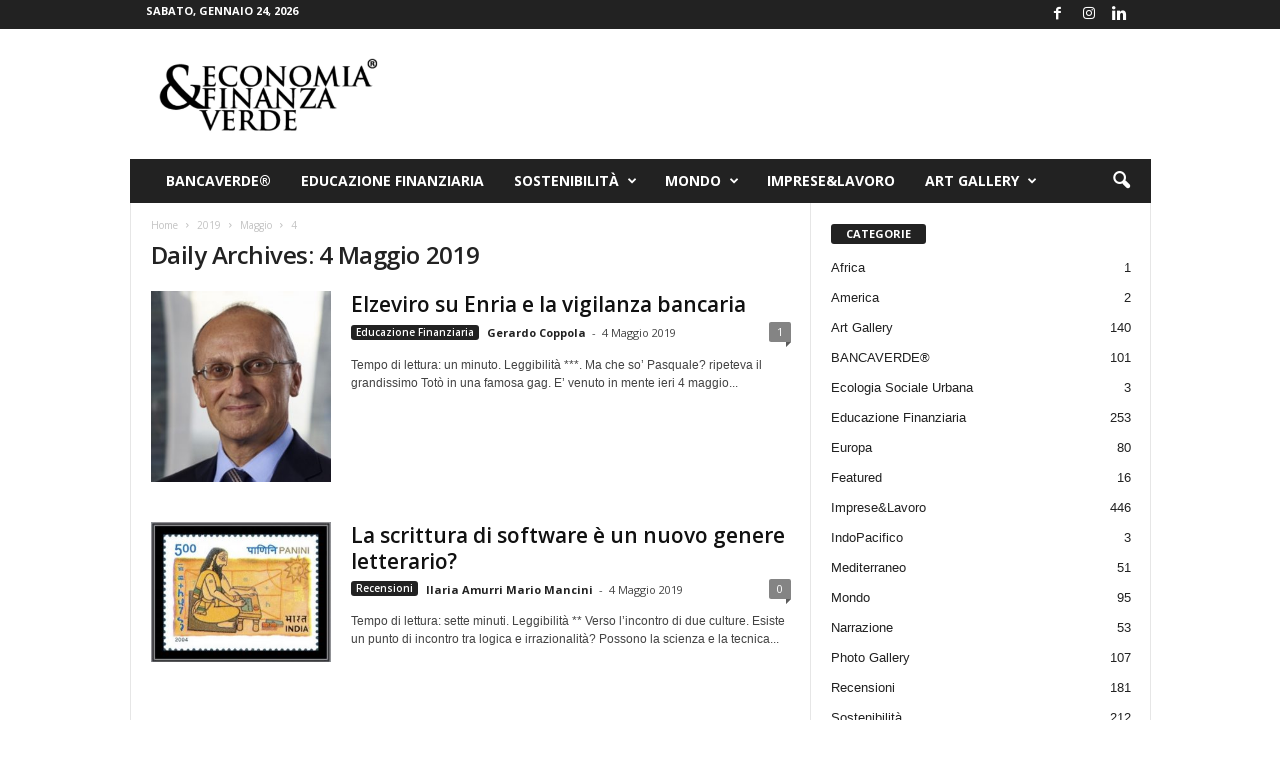

--- FILE ---
content_type: text/html; charset=UTF-8
request_url: https://www.economiaefinanzaverde.it/2019/05/04/
body_size: 14222
content:
<!doctype html >
<!--[if IE 8]>    <html class="ie8" lang="it-IT"> <![endif]-->
<!--[if IE 9]>    <html class="ie9" lang="it-IT"> <![endif]-->
<!--[if gt IE 8]><!--> <html lang="it-IT"> <!--<![endif]-->
<head>
    <title>4 Maggio 2019 - Economia &amp; Finanza Verde</title>
    <meta charset="UTF-8" />
    <meta name="viewport" content="width=device-width, initial-scale=1.0">
    <link rel="pingback" href="https://www.economiaefinanzaverde.it/xmlrpc.php" />
    <meta name='robots' content='noindex, follow' />
<link rel="icon" type="image/png" href="https://www.economiaefinanzaverde.it/wp-content/uploads/2020/11/favicon.jpg">
	<!-- This site is optimized with the Yoast SEO plugin v26.8 - https://yoast.com/product/yoast-seo-wordpress/ -->
	<meta property="og:locale" content="it_IT" />
	<meta property="og:type" content="website" />
	<meta property="og:title" content="4 Maggio 2019 - Economia &amp; Finanza Verde" />
	<meta property="og:url" content="https://www.economiaefinanzaverde.it/2019/05/04/" />
	<meta property="og:site_name" content="Economia &amp; Finanza Verde" />
	<meta name="twitter:card" content="summary_large_image" />
	<script type="application/ld+json" class="yoast-schema-graph">{"@context":"https://schema.org","@graph":[{"@type":"CollectionPage","@id":"https://www.economiaefinanzaverde.it/2019/05/04/","url":"https://www.economiaefinanzaverde.it/2019/05/04/","name":"4 Maggio 2019 - Economia &amp; Finanza Verde","isPartOf":{"@id":"https://www.economiaefinanzaverde.it/#website"},"primaryImageOfPage":{"@id":"https://www.economiaefinanzaverde.it/2019/05/04/#primaryimage"},"image":{"@id":"https://www.economiaefinanzaverde.it/2019/05/04/#primaryimage"},"thumbnailUrl":"https://www.economiaefinanzaverde.it/wp-content/uploads/2019/05/2ED63904-370E-4C3A-A248-3DE38A14263C.jpeg","breadcrumb":{"@id":"https://www.economiaefinanzaverde.it/2019/05/04/#breadcrumb"},"inLanguage":"it-IT"},{"@type":"ImageObject","inLanguage":"it-IT","@id":"https://www.economiaefinanzaverde.it/2019/05/04/#primaryimage","url":"https://www.economiaefinanzaverde.it/wp-content/uploads/2019/05/2ED63904-370E-4C3A-A248-3DE38A14263C.jpeg","contentUrl":"https://www.economiaefinanzaverde.it/wp-content/uploads/2019/05/2ED63904-370E-4C3A-A248-3DE38A14263C.jpeg","width":1706,"height":1808,"caption":"Andrea Enria - Capo della Vigilanza della BCE"},{"@type":"BreadcrumbList","@id":"https://www.economiaefinanzaverde.it/2019/05/04/#breadcrumb","itemListElement":[{"@type":"ListItem","position":1,"name":"Home","item":"https://www.economiaefinanzaverde.it/"},{"@type":"ListItem","position":2,"name":"Archivi per 4 Maggio 2019"}]},{"@type":"WebSite","@id":"https://www.economiaefinanzaverde.it/#website","url":"https://www.economiaefinanzaverde.it/","name":"Economia &amp; Finanza Verde","description":"Argomenti sulla sostenibilità economica e finanziaria","publisher":{"@id":"https://www.economiaefinanzaverde.it/#organization"},"potentialAction":[{"@type":"SearchAction","target":{"@type":"EntryPoint","urlTemplate":"https://www.economiaefinanzaverde.it/?s={search_term_string}"},"query-input":{"@type":"PropertyValueSpecification","valueRequired":true,"valueName":"search_term_string"}}],"inLanguage":"it-IT"},{"@type":"Organization","@id":"https://www.economiaefinanzaverde.it/#organization","name":"Economia & Finanza Verde","url":"https://www.economiaefinanzaverde.it/","logo":{"@type":"ImageObject","inLanguage":"it-IT","@id":"https://www.economiaefinanzaverde.it/#/schema/logo/image/","url":"https://www.economiaefinanzaverde.it/wp-content/uploads/2019/09/72-logo-economiaefinanzaverde.png","contentUrl":"https://www.economiaefinanzaverde.it/wp-content/uploads/2019/09/72-logo-economiaefinanzaverde.png","width":377,"height":180,"caption":"Economia & Finanza Verde"},"image":{"@id":"https://www.economiaefinanzaverde.it/#/schema/logo/image/"}}]}</script>
	<!-- / Yoast SEO plugin. -->


<link rel='dns-prefetch' href='//www.googletagmanager.com' />
<link rel='dns-prefetch' href='//fonts.googleapis.com' />
<link rel="alternate" type="application/rss+xml" title="Economia &amp; Finanza Verde &raquo; Feed" href="https://www.economiaefinanzaverde.it/feed/" />
<link rel="alternate" type="application/rss+xml" title="Economia &amp; Finanza Verde &raquo; Feed dei commenti" href="https://www.economiaefinanzaverde.it/comments/feed/" />
<style id='wp-img-auto-sizes-contain-inline-css' type='text/css'>
img:is([sizes=auto i],[sizes^="auto," i]){contain-intrinsic-size:3000px 1500px}
/*# sourceURL=wp-img-auto-sizes-contain-inline-css */
</style>

<style id='wp-emoji-styles-inline-css' type='text/css'>

	img.wp-smiley, img.emoji {
		display: inline !important;
		border: none !important;
		box-shadow: none !important;
		height: 1em !important;
		width: 1em !important;
		margin: 0 0.07em !important;
		vertical-align: -0.1em !important;
		background: none !important;
		padding: 0 !important;
	}
/*# sourceURL=wp-emoji-styles-inline-css */
</style>
<style id='classic-theme-styles-inline-css' type='text/css'>
/*! This file is auto-generated */
.wp-block-button__link{color:#fff;background-color:#32373c;border-radius:9999px;box-shadow:none;text-decoration:none;padding:calc(.667em + 2px) calc(1.333em + 2px);font-size:1.125em}.wp-block-file__button{background:#32373c;color:#fff;text-decoration:none}
/*# sourceURL=/wp-includes/css/classic-themes.min.css */
</style>
<link rel='stylesheet' id='google-fonts-style-css' href='https://fonts.googleapis.com/css?family=Open+Sans%3A400%2C600%2C700%7CRoboto+Condensed%3A400%2C500%2C700&#038;display=swap&#038;ver=5.4.3.3' type='text/css' media='all' />
<link rel='stylesheet' id='td-theme-css' href='https://www.economiaefinanzaverde.it/wp-content/themes/Newsmag/style.css?ver=5.4.3.3' type='text/css' media='all' />
<style id='td-theme-inline-css' type='text/css'>
    
        /* custom css - generated by TagDiv Composer */
        @media (max-width: 767px) {
            .td-header-desktop-wrap {
                display: none;
            }
        }
        @media (min-width: 767px) {
            .td-header-mobile-wrap {
                display: none;
            }
        }
    
	
/*# sourceURL=td-theme-inline-css */
</style>
<link rel='stylesheet' id='js_composer_front-css' href='https://www.economiaefinanzaverde.it/wp-content/plugins/js_composer/assets/css/js_composer.min.css?ver=6.0.5' type='text/css' media='all' />
<link rel='stylesheet' id='td-legacy-framework-front-style-css' href='https://www.economiaefinanzaverde.it/wp-content/plugins/td-composer/legacy/Newsmag/assets/css/td_legacy_main.css?ver=e5fcc38395b0030bac3ad179898970d6xzx' type='text/css' media='all' />
<script type="text/javascript" src="https://www.economiaefinanzaverde.it/wp-includes/js/jquery/jquery.min.js?ver=3.7.1" id="jquery-core-js"></script>
<script type="text/javascript" src="https://www.economiaefinanzaverde.it/wp-includes/js/jquery/jquery-migrate.min.js?ver=3.4.1" id="jquery-migrate-js"></script>

<!-- Snippet del tag Google (gtag.js) aggiunto da Site Kit -->
<!-- Snippet Google Analytics aggiunto da Site Kit -->
<script type="text/javascript" src="https://www.googletagmanager.com/gtag/js?id=G-ZSSM80FDHK" id="google_gtagjs-js" async></script>
<script type="text/javascript" id="google_gtagjs-js-after">
/* <![CDATA[ */
window.dataLayer = window.dataLayer || [];function gtag(){dataLayer.push(arguments);}
gtag("set","linker",{"domains":["www.economiaefinanzaverde.it"]});
gtag("js", new Date());
gtag("set", "developer_id.dZTNiMT", true);
gtag("config", "G-ZSSM80FDHK");
//# sourceURL=google_gtagjs-js-after
/* ]]> */
</script>
<link rel="https://api.w.org/" href="https://www.economiaefinanzaverde.it/wp-json/" /><link rel="EditURI" type="application/rsd+xml" title="RSD" href="https://www.economiaefinanzaverde.it/xmlrpc.php?rsd" />
<meta name="generator" content="WordPress 6.9" />
<meta name="generator" content="Site Kit by Google 1.170.0" /><meta name="google-site-verification" content="ljrUiE2H077AhO716eQv_U53mZ1ryjBbj9Fd4dSbKbQ"><style type="text/css">.recentcomments a{display:inline !important;padding:0 !important;margin:0 !important;}</style><meta name="generator" content="Powered by WPBakery Page Builder - drag and drop page builder for WordPress."/>

<!-- JS generated by theme -->

<script type="text/javascript" id="td-generated-header-js">
    
    

	    var tdBlocksArray = []; //here we store all the items for the current page

	    // td_block class - each ajax block uses a object of this class for requests
	    function tdBlock() {
		    this.id = '';
		    this.block_type = 1; //block type id (1-234 etc)
		    this.atts = '';
		    this.td_column_number = '';
		    this.td_current_page = 1; //
		    this.post_count = 0; //from wp
		    this.found_posts = 0; //from wp
		    this.max_num_pages = 0; //from wp
		    this.td_filter_value = ''; //current live filter value
		    this.is_ajax_running = false;
		    this.td_user_action = ''; // load more or infinite loader (used by the animation)
		    this.header_color = '';
		    this.ajax_pagination_infinite_stop = ''; //show load more at page x
	    }

        // td_js_generator - mini detector
        ( function () {
            var htmlTag = document.getElementsByTagName("html")[0];

	        if ( navigator.userAgent.indexOf("MSIE 10.0") > -1 ) {
                htmlTag.className += ' ie10';
            }

            if ( !!navigator.userAgent.match(/Trident.*rv\:11\./) ) {
                htmlTag.className += ' ie11';
            }

	        if ( navigator.userAgent.indexOf("Edge") > -1 ) {
                htmlTag.className += ' ieEdge';
            }

            if ( /(iPad|iPhone|iPod)/g.test(navigator.userAgent) ) {
                htmlTag.className += ' td-md-is-ios';
            }

            var user_agent = navigator.userAgent.toLowerCase();
            if ( user_agent.indexOf("android") > -1 ) {
                htmlTag.className += ' td-md-is-android';
            }

            if ( -1 !== navigator.userAgent.indexOf('Mac OS X')  ) {
                htmlTag.className += ' td-md-is-os-x';
            }

            if ( /chrom(e|ium)/.test(navigator.userAgent.toLowerCase()) ) {
               htmlTag.className += ' td-md-is-chrome';
            }

            if ( -1 !== navigator.userAgent.indexOf('Firefox') ) {
                htmlTag.className += ' td-md-is-firefox';
            }

            if ( -1 !== navigator.userAgent.indexOf('Safari') && -1 === navigator.userAgent.indexOf('Chrome') ) {
                htmlTag.className += ' td-md-is-safari';
            }

            if( -1 !== navigator.userAgent.indexOf('IEMobile') ){
                htmlTag.className += ' td-md-is-iemobile';
            }

        })();

        var tdLocalCache = {};

        ( function () {
            "use strict";

            tdLocalCache = {
                data: {},
                remove: function (resource_id) {
                    delete tdLocalCache.data[resource_id];
                },
                exist: function (resource_id) {
                    return tdLocalCache.data.hasOwnProperty(resource_id) && tdLocalCache.data[resource_id] !== null;
                },
                get: function (resource_id) {
                    return tdLocalCache.data[resource_id];
                },
                set: function (resource_id, cachedData) {
                    tdLocalCache.remove(resource_id);
                    tdLocalCache.data[resource_id] = cachedData;
                }
            };
        })();

    
    
var td_viewport_interval_list=[{"limitBottom":767,"sidebarWidth":251},{"limitBottom":1023,"sidebarWidth":339}];
var tdc_is_installed="yes";
var td_ajax_url="https:\/\/www.economiaefinanzaverde.it\/wp-admin\/admin-ajax.php?td_theme_name=Newsmag&v=5.4.3.3";
var td_get_template_directory_uri="https:\/\/www.economiaefinanzaverde.it\/wp-content\/plugins\/td-composer\/legacy\/common";
var tds_snap_menu="smart_snap_always";
var tds_logo_on_sticky="show";
var tds_header_style="3";
var td_please_wait="Please wait...";
var td_email_user_pass_incorrect="User or password incorrect!";
var td_email_user_incorrect="Email or username incorrect!";
var td_email_incorrect="Email incorrect!";
var td_user_incorrect="Username incorrect!";
var td_email_user_empty="Email or username empty!";
var td_pass_empty="Pass empty!";
var td_pass_pattern_incorrect="Invalid Pass Pattern!";
var td_retype_pass_incorrect="Retyped Pass incorrect!";
var tds_more_articles_on_post_enable="";
var tds_more_articles_on_post_time_to_wait="";
var tds_more_articles_on_post_pages_distance_from_top=0;
var tds_captcha="";
var tds_theme_color_site_wide="#4db2ec";
var tds_smart_sidebar="enabled";
var tdThemeName="Newsmag";
var tdThemeNameWl="Newsmag";
var td_magnific_popup_translation_tPrev="Previous (Left arrow key)";
var td_magnific_popup_translation_tNext="Next (Right arrow key)";
var td_magnific_popup_translation_tCounter="%curr% of %total%";
var td_magnific_popup_translation_ajax_tError="The content from %url% could not be loaded.";
var td_magnific_popup_translation_image_tError="The image #%curr% could not be loaded.";
var tdBlockNonce="7cdd027ae7";
var tdMobileMenu="enabled";
var tdMobileSearch="enabled";
var tdDateNamesI18n={"month_names":["Gennaio","Febbraio","Marzo","Aprile","Maggio","Giugno","Luglio","Agosto","Settembre","Ottobre","Novembre","Dicembre"],"month_names_short":["Gen","Feb","Mar","Apr","Mag","Giu","Lug","Ago","Set","Ott","Nov","Dic"],"day_names":["domenica","luned\u00ec","marted\u00ec","mercoled\u00ec","gioved\u00ec","venerd\u00ec","sabato"],"day_names_short":["Dom","Lun","Mar","Mer","Gio","Ven","Sab"]};
var td_deploy_mode="deploy";
var td_ad_background_click_link="";
var td_ad_background_click_target="";
</script>


<!-- Header style compiled by theme -->

<style>
/* custom css - generated by TagDiv Composer */
    
.td-pb-row [class*="td-pb-span"],
    .td-pb-border-top,
    .page-template-page-title-sidebar-php .td-page-content > .wpb_row:first-child,
    .td-post-sharing,
    .td-post-content,
    .td-post-next-prev,
    .author-box-wrap,
    .td-comments-title-wrap,
    .comment-list,
    .comment-respond,
    .td-post-template-5 header,
    .td-container,
    .wpb_content_element,
    .wpb_column,
    .wpb_row,
    .white-menu .td-header-container .td-header-main-menu,
    .td-post-template-1 .td-post-content,
    .td-post-template-4 .td-post-sharing-top,
    .td-header-style-6 .td-header-header .td-make-full,
    #disqus_thread,
    .page-template-page-pagebuilder-title-php .td-page-content > .wpb_row:first-child,
    .td-footer-container:before {
        border-color: #e6e6e6;
    }
    .td-top-border {
        border-color: #e6e6e6 !important;
    }
    .td-container-border:after,
    .td-next-prev-separator,
    .td-container .td-pb-row .wpb_column:before,
    .td-container-border:before,
    .td-main-content:before,
    .td-main-sidebar:before,
    .td-pb-row .td-pb-span4:nth-of-type(3):after,
    .td-pb-row .td-pb-span4:nth-last-of-type(3):after {
    	background-color: #e6e6e6;
    }
    @media (max-width: 767px) {
    	.white-menu .td-header-main-menu {
      		border-color: #e6e6e6;
      	}
    }



    
    .td-menu-background:before,
    .td-search-background:before {
        background: rgba(0,0,0,0.5);
        background: -moz-linear-gradient(top, rgba(0,0,0,0.5) 0%, rgba(0,0,0,0.6) 100%);
        background: -webkit-gradient(left top, left bottom, color-stop(0%, rgba(0,0,0,0.5)), color-stop(100%, rgba(0,0,0,0.6)));
        background: -webkit-linear-gradient(top, rgba(0,0,0,0.5) 0%, rgba(0,0,0,0.6) 100%);
        background: -o-linear-gradient(top, rgba(0,0,0,0.5) 0%, @mobileu_gradient_two_mob 100%);
        background: -ms-linear-gradient(top, rgba(0,0,0,0.5) 0%, rgba(0,0,0,0.6) 100%);
        background: linear-gradient(to bottom, rgba(0,0,0,0.5) 0%, rgba(0,0,0,0.6) 100%);
        filter: progid:DXImageTransform.Microsoft.gradient( startColorstr='rgba(0,0,0,0.5)', endColorstr='rgba(0,0,0,0.6)', GradientType=0 );
    }

    
    .td-header-text-logo .td-logo-text-container .td-tagline-text {
        color: #000000;
    }

    
    .td-menu-background:after,
    .td-search-background:after {
        background-image: url('http://www.provasito.eu/ECO/wp-content/uploads/2019/09/p2.jpg');
    }

    
    .white-popup-block:before {
        background-image: url('http://www.provasito.eu/ECO/wp-content/uploads/2019/09/p4.jpg');
    }

    
    .td-footer-container::before {
        background-size: cover;
    }

    
    .td-footer-container::before {
        opacity: 0.1;
    }
</style>

<!-- Global site tag (gtag.js) - Google Analytics -->
<script async src="https://www.googletagmanager.com/gtag/js?id=UA-119412905-1"></script>
<script>
  window.dataLayer = window.dataLayer || [];
  function gtag(){dataLayer.push(arguments);}
  gtag('js', new Date());

  gtag('config', 'UA-119412905-1');
</script>


<script type="application/ld+json">
    {
        "@context": "https://schema.org",
        "@type": "BreadcrumbList",
        "itemListElement": [
            {
                "@type": "ListItem",
                "position": 1,
                "item": {
                    "@type": "WebSite",
                    "@id": "https://www.economiaefinanzaverde.it/",
                    "name": "Home"
                }
            },
            {
                "@type": "ListItem",
                "position": 2,
                    "item": {
                    "@type": "WebPage",
                    "@id": "https://www.economiaefinanzaverde.it/2019/",
                    "name": "2019"
                }
            }
            ,{
                "@type": "ListItem",
                "position": 3,
                    "item": {
                    "@type": "WebPage",
                    "@id": "https://www.economiaefinanzaverde.it/2019/05/",
                    "name": "Maggio"                                
                }
            }
            ,{
                "@type": "ListItem",
                "position": 4,
                    "item": {
                    "@type": "WebPage",
                    "@id": "https://www.economiaefinanzaverde.it/2019/05/04/",
                    "name": "4"                                
                }
            }    
        ]
    }
</script>
<noscript><style> .wpb_animate_when_almost_visible { opacity: 1; }</style></noscript>	<style id="tdw-css-placeholder">/* custom css - generated by TagDiv Composer */
</style><style id='global-styles-inline-css' type='text/css'>
:root{--wp--preset--aspect-ratio--square: 1;--wp--preset--aspect-ratio--4-3: 4/3;--wp--preset--aspect-ratio--3-4: 3/4;--wp--preset--aspect-ratio--3-2: 3/2;--wp--preset--aspect-ratio--2-3: 2/3;--wp--preset--aspect-ratio--16-9: 16/9;--wp--preset--aspect-ratio--9-16: 9/16;--wp--preset--color--black: #000000;--wp--preset--color--cyan-bluish-gray: #abb8c3;--wp--preset--color--white: #ffffff;--wp--preset--color--pale-pink: #f78da7;--wp--preset--color--vivid-red: #cf2e2e;--wp--preset--color--luminous-vivid-orange: #ff6900;--wp--preset--color--luminous-vivid-amber: #fcb900;--wp--preset--color--light-green-cyan: #7bdcb5;--wp--preset--color--vivid-green-cyan: #00d084;--wp--preset--color--pale-cyan-blue: #8ed1fc;--wp--preset--color--vivid-cyan-blue: #0693e3;--wp--preset--color--vivid-purple: #9b51e0;--wp--preset--gradient--vivid-cyan-blue-to-vivid-purple: linear-gradient(135deg,rgb(6,147,227) 0%,rgb(155,81,224) 100%);--wp--preset--gradient--light-green-cyan-to-vivid-green-cyan: linear-gradient(135deg,rgb(122,220,180) 0%,rgb(0,208,130) 100%);--wp--preset--gradient--luminous-vivid-amber-to-luminous-vivid-orange: linear-gradient(135deg,rgb(252,185,0) 0%,rgb(255,105,0) 100%);--wp--preset--gradient--luminous-vivid-orange-to-vivid-red: linear-gradient(135deg,rgb(255,105,0) 0%,rgb(207,46,46) 100%);--wp--preset--gradient--very-light-gray-to-cyan-bluish-gray: linear-gradient(135deg,rgb(238,238,238) 0%,rgb(169,184,195) 100%);--wp--preset--gradient--cool-to-warm-spectrum: linear-gradient(135deg,rgb(74,234,220) 0%,rgb(151,120,209) 20%,rgb(207,42,186) 40%,rgb(238,44,130) 60%,rgb(251,105,98) 80%,rgb(254,248,76) 100%);--wp--preset--gradient--blush-light-purple: linear-gradient(135deg,rgb(255,206,236) 0%,rgb(152,150,240) 100%);--wp--preset--gradient--blush-bordeaux: linear-gradient(135deg,rgb(254,205,165) 0%,rgb(254,45,45) 50%,rgb(107,0,62) 100%);--wp--preset--gradient--luminous-dusk: linear-gradient(135deg,rgb(255,203,112) 0%,rgb(199,81,192) 50%,rgb(65,88,208) 100%);--wp--preset--gradient--pale-ocean: linear-gradient(135deg,rgb(255,245,203) 0%,rgb(182,227,212) 50%,rgb(51,167,181) 100%);--wp--preset--gradient--electric-grass: linear-gradient(135deg,rgb(202,248,128) 0%,rgb(113,206,126) 100%);--wp--preset--gradient--midnight: linear-gradient(135deg,rgb(2,3,129) 0%,rgb(40,116,252) 100%);--wp--preset--font-size--small: 10px;--wp--preset--font-size--medium: 20px;--wp--preset--font-size--large: 30px;--wp--preset--font-size--x-large: 42px;--wp--preset--font-size--regular: 14px;--wp--preset--font-size--larger: 48px;--wp--preset--spacing--20: 0.44rem;--wp--preset--spacing--30: 0.67rem;--wp--preset--spacing--40: 1rem;--wp--preset--spacing--50: 1.5rem;--wp--preset--spacing--60: 2.25rem;--wp--preset--spacing--70: 3.38rem;--wp--preset--spacing--80: 5.06rem;--wp--preset--shadow--natural: 6px 6px 9px rgba(0, 0, 0, 0.2);--wp--preset--shadow--deep: 12px 12px 50px rgba(0, 0, 0, 0.4);--wp--preset--shadow--sharp: 6px 6px 0px rgba(0, 0, 0, 0.2);--wp--preset--shadow--outlined: 6px 6px 0px -3px rgb(255, 255, 255), 6px 6px rgb(0, 0, 0);--wp--preset--shadow--crisp: 6px 6px 0px rgb(0, 0, 0);}:where(.is-layout-flex){gap: 0.5em;}:where(.is-layout-grid){gap: 0.5em;}body .is-layout-flex{display: flex;}.is-layout-flex{flex-wrap: wrap;align-items: center;}.is-layout-flex > :is(*, div){margin: 0;}body .is-layout-grid{display: grid;}.is-layout-grid > :is(*, div){margin: 0;}:where(.wp-block-columns.is-layout-flex){gap: 2em;}:where(.wp-block-columns.is-layout-grid){gap: 2em;}:where(.wp-block-post-template.is-layout-flex){gap: 1.25em;}:where(.wp-block-post-template.is-layout-grid){gap: 1.25em;}.has-black-color{color: var(--wp--preset--color--black) !important;}.has-cyan-bluish-gray-color{color: var(--wp--preset--color--cyan-bluish-gray) !important;}.has-white-color{color: var(--wp--preset--color--white) !important;}.has-pale-pink-color{color: var(--wp--preset--color--pale-pink) !important;}.has-vivid-red-color{color: var(--wp--preset--color--vivid-red) !important;}.has-luminous-vivid-orange-color{color: var(--wp--preset--color--luminous-vivid-orange) !important;}.has-luminous-vivid-amber-color{color: var(--wp--preset--color--luminous-vivid-amber) !important;}.has-light-green-cyan-color{color: var(--wp--preset--color--light-green-cyan) !important;}.has-vivid-green-cyan-color{color: var(--wp--preset--color--vivid-green-cyan) !important;}.has-pale-cyan-blue-color{color: var(--wp--preset--color--pale-cyan-blue) !important;}.has-vivid-cyan-blue-color{color: var(--wp--preset--color--vivid-cyan-blue) !important;}.has-vivid-purple-color{color: var(--wp--preset--color--vivid-purple) !important;}.has-black-background-color{background-color: var(--wp--preset--color--black) !important;}.has-cyan-bluish-gray-background-color{background-color: var(--wp--preset--color--cyan-bluish-gray) !important;}.has-white-background-color{background-color: var(--wp--preset--color--white) !important;}.has-pale-pink-background-color{background-color: var(--wp--preset--color--pale-pink) !important;}.has-vivid-red-background-color{background-color: var(--wp--preset--color--vivid-red) !important;}.has-luminous-vivid-orange-background-color{background-color: var(--wp--preset--color--luminous-vivid-orange) !important;}.has-luminous-vivid-amber-background-color{background-color: var(--wp--preset--color--luminous-vivid-amber) !important;}.has-light-green-cyan-background-color{background-color: var(--wp--preset--color--light-green-cyan) !important;}.has-vivid-green-cyan-background-color{background-color: var(--wp--preset--color--vivid-green-cyan) !important;}.has-pale-cyan-blue-background-color{background-color: var(--wp--preset--color--pale-cyan-blue) !important;}.has-vivid-cyan-blue-background-color{background-color: var(--wp--preset--color--vivid-cyan-blue) !important;}.has-vivid-purple-background-color{background-color: var(--wp--preset--color--vivid-purple) !important;}.has-black-border-color{border-color: var(--wp--preset--color--black) !important;}.has-cyan-bluish-gray-border-color{border-color: var(--wp--preset--color--cyan-bluish-gray) !important;}.has-white-border-color{border-color: var(--wp--preset--color--white) !important;}.has-pale-pink-border-color{border-color: var(--wp--preset--color--pale-pink) !important;}.has-vivid-red-border-color{border-color: var(--wp--preset--color--vivid-red) !important;}.has-luminous-vivid-orange-border-color{border-color: var(--wp--preset--color--luminous-vivid-orange) !important;}.has-luminous-vivid-amber-border-color{border-color: var(--wp--preset--color--luminous-vivid-amber) !important;}.has-light-green-cyan-border-color{border-color: var(--wp--preset--color--light-green-cyan) !important;}.has-vivid-green-cyan-border-color{border-color: var(--wp--preset--color--vivid-green-cyan) !important;}.has-pale-cyan-blue-border-color{border-color: var(--wp--preset--color--pale-cyan-blue) !important;}.has-vivid-cyan-blue-border-color{border-color: var(--wp--preset--color--vivid-cyan-blue) !important;}.has-vivid-purple-border-color{border-color: var(--wp--preset--color--vivid-purple) !important;}.has-vivid-cyan-blue-to-vivid-purple-gradient-background{background: var(--wp--preset--gradient--vivid-cyan-blue-to-vivid-purple) !important;}.has-light-green-cyan-to-vivid-green-cyan-gradient-background{background: var(--wp--preset--gradient--light-green-cyan-to-vivid-green-cyan) !important;}.has-luminous-vivid-amber-to-luminous-vivid-orange-gradient-background{background: var(--wp--preset--gradient--luminous-vivid-amber-to-luminous-vivid-orange) !important;}.has-luminous-vivid-orange-to-vivid-red-gradient-background{background: var(--wp--preset--gradient--luminous-vivid-orange-to-vivid-red) !important;}.has-very-light-gray-to-cyan-bluish-gray-gradient-background{background: var(--wp--preset--gradient--very-light-gray-to-cyan-bluish-gray) !important;}.has-cool-to-warm-spectrum-gradient-background{background: var(--wp--preset--gradient--cool-to-warm-spectrum) !important;}.has-blush-light-purple-gradient-background{background: var(--wp--preset--gradient--blush-light-purple) !important;}.has-blush-bordeaux-gradient-background{background: var(--wp--preset--gradient--blush-bordeaux) !important;}.has-luminous-dusk-gradient-background{background: var(--wp--preset--gradient--luminous-dusk) !important;}.has-pale-ocean-gradient-background{background: var(--wp--preset--gradient--pale-ocean) !important;}.has-electric-grass-gradient-background{background: var(--wp--preset--gradient--electric-grass) !important;}.has-midnight-gradient-background{background: var(--wp--preset--gradient--midnight) !important;}.has-small-font-size{font-size: var(--wp--preset--font-size--small) !important;}.has-medium-font-size{font-size: var(--wp--preset--font-size--medium) !important;}.has-large-font-size{font-size: var(--wp--preset--font-size--large) !important;}.has-x-large-font-size{font-size: var(--wp--preset--font-size--x-large) !important;}
/*# sourceURL=global-styles-inline-css */
</style>
</head>

<body class="archive date wp-theme-Newsmag global-block-template-1 wpb-js-composer js-comp-ver-6.0.5 vc_responsive td-full-layout" itemscope="itemscope" itemtype="https://schema.org/WebPage">

        <div class="td-scroll-up  td-hide-scroll-up-on-mob"  style="display:none;"><i class="td-icon-menu-up"></i></div>

    
    <div class="td-menu-background"></div>
<div id="td-mobile-nav">
    <div class="td-mobile-container">
        <!-- mobile menu top section -->
        <div class="td-menu-socials-wrap">
            <!-- socials -->
            <div class="td-menu-socials">
                
        <span class="td-social-icon-wrap">
            <a target="_blank" href="https://www.facebook.com/economiaefinanzaverde" title="Facebook">
                <i class="td-icon-font td-icon-facebook"></i>
                <span style="display: none">Facebook</span>
            </a>
        </span>
        <span class="td-social-icon-wrap">
            <a target="_blank" href="https://www.instagram.com/economia_e_finanza_verde/?hl=it" title="Instagram">
                <i class="td-icon-font td-icon-instagram"></i>
                <span style="display: none">Instagram</span>
            </a>
        </span>
        <span class="td-social-icon-wrap">
            <a target="_blank" href="https://it.linkedin.com/company/economia-finanza-verde" title="Linkedin">
                <i class="td-icon-font td-icon-linkedin"></i>
                <span style="display: none">Linkedin</span>
            </a>
        </span>            </div>
            <!-- close button -->
            <div class="td-mobile-close">
                <span><i class="td-icon-close-mobile"></i></span>
            </div>
        </div>

        <!-- login section -->
        
        <!-- menu section -->
        <div class="td-mobile-content">
            <div class="menu-economia-container"><ul id="menu-economia" class="td-mobile-main-menu"><li id="menu-item-732" class="menu-item menu-item-type-taxonomy menu-item-object-category menu-item-first menu-item-732"><a href="https://www.economiaefinanzaverde.it/category/banca-verde/">BancaVerde®</a></li>
<li id="menu-item-735" class="menu-item menu-item-type-taxonomy menu-item-object-category menu-item-735"><a href="https://www.economiaefinanzaverde.it/category/educazione-finanziaria/">Educazione Finanziaria</a></li>
<li id="menu-item-731" class="menu-item menu-item-type-taxonomy menu-item-object-category menu-item-has-children menu-item-731"><a href="https://www.economiaefinanzaverde.it/category/sostenibilita-ambientale-firenze/">Sostenibilità<i class="td-icon-menu-right td-element-after"></i></a>
<ul class="sub-menu">
	<li id="menu-item-31011" class="menu-item menu-item-type-taxonomy menu-item-object-category menu-item-31011"><a href="https://www.economiaefinanzaverde.it/category/sostenibilita-ambientale-firenze/ecologia-sociale-urbana/">Ecologia Sociale Urbana</a></li>
</ul>
</li>
<li id="menu-item-3561" class="menu-item menu-item-type-taxonomy menu-item-object-category menu-item-has-children menu-item-3561"><a href="https://www.economiaefinanzaverde.it/category/mondo/">Mondo<i class="td-icon-menu-right td-element-after"></i></a>
<ul class="sub-menu">
	<li id="menu-item-13107" class="menu-item menu-item-type-taxonomy menu-item-object-category menu-item-13107"><a href="https://www.economiaefinanzaverde.it/category/mondo/europa/">Europa</a></li>
	<li id="menu-item-13108" class="menu-item menu-item-type-taxonomy menu-item-object-category menu-item-13108"><a href="https://www.economiaefinanzaverde.it/category/mondo/mediterraneo/">Mediterraneo</a></li>
	<li id="menu-item-31012" class="menu-item menu-item-type-taxonomy menu-item-object-category menu-item-31012"><a href="https://www.economiaefinanzaverde.it/category/mondo/africa/">Africa</a></li>
	<li id="menu-item-31013" class="menu-item menu-item-type-taxonomy menu-item-object-category menu-item-31013"><a href="https://www.economiaefinanzaverde.it/category/mondo/america/">America</a></li>
	<li id="menu-item-31014" class="menu-item menu-item-type-taxonomy menu-item-object-category menu-item-31014"><a href="https://www.economiaefinanzaverde.it/category/mondo/indopacifico/">IndoPacifico</a></li>
</ul>
</li>
<li id="menu-item-733" class="menu-item menu-item-type-taxonomy menu-item-object-category menu-item-733"><a href="https://www.economiaefinanzaverde.it/category/imprese-lavoro/">Imprese&amp;Lavoro</a></li>
<li id="menu-item-4880" class="menu-item menu-item-type-custom menu-item-object-custom menu-item-has-children menu-item-4880"><a href="#">ART GALLERY<i class="td-icon-menu-right td-element-after"></i></a>
<ul class="sub-menu">
	<li id="menu-item-761" class="menu-item menu-item-type-taxonomy menu-item-object-category menu-item-761"><a href="https://www.economiaefinanzaverde.it/category/recensioni/">RECENSIONI</a></li>
	<li id="menu-item-4882" class="menu-item menu-item-type-taxonomy menu-item-object-category menu-item-4882"><a href="https://www.economiaefinanzaverde.it/category/educazione-artistica/">ART GALLERY</a></li>
</ul>
</li>
</ul></div>        </div>
    </div>

    <!-- register/login section -->
    </div>    <div class="td-search-background"></div>
<div class="td-search-wrap-mob">
	<div class="td-drop-down-search">
		<form method="get" class="td-search-form" action="https://www.economiaefinanzaverde.it/">
			<!-- close button -->
			<div class="td-search-close">
				<span><i class="td-icon-close-mobile"></i></span>
			</div>
			<div role="search" class="td-search-input">
				<span>Search</span>
				<input id="td-header-search-mob" type="text" value="" name="s" autocomplete="off" />
			</div>
		</form>
		<div id="td-aj-search-mob"></div>
	</div>
</div>

    <div id="td-outer-wrap">
    
        <div class="td-outer-container">
        
            <!--
Header style 3
-->
<div class="td-header-wrap td-header-style-3">
    <div class="td-top-menu-full">
        <div class="td-header-row td-header-top-menu td-make-full">
            
    <div class="td-top-bar-container top-bar-style-1">
        <div class="td-header-sp-top-menu">

            <div class="td_data_time">
            <div >

                sabato, Gennaio 24, 2026
            </div>
        </div>
    </div>            <div class="td-header-sp-top-widget">
        
        <span class="td-social-icon-wrap">
            <a target="_blank" href="https://www.facebook.com/economiaefinanzaverde" title="Facebook">
                <i class="td-icon-font td-icon-facebook"></i>
                <span style="display: none">Facebook</span>
            </a>
        </span>
        <span class="td-social-icon-wrap">
            <a target="_blank" href="https://www.instagram.com/economia_e_finanza_verde/?hl=it" title="Instagram">
                <i class="td-icon-font td-icon-instagram"></i>
                <span style="display: none">Instagram</span>
            </a>
        </span>
        <span class="td-social-icon-wrap">
            <a target="_blank" href="https://it.linkedin.com/company/economia-finanza-verde" title="Linkedin">
                <i class="td-icon-font td-icon-linkedin"></i>
                <span style="display: none">Linkedin</span>
            </a>
        </span>    </div>
        </div>

        </div>
    </div>

    <div class="td-header-container">
        <div class="td-header-row td-header-header">
            <div class="td-header-sp-logo">
                        <a class="td-main-logo" href="https://www.economiaefinanzaverde.it/">
            <img class="td-retina-data" data-retina="https://www.economiaefinanzaverde.it/wp-content/uploads/2020/03/logo-r-ECO_web.gif" src="https://www.economiaefinanzaverde.it/wp-content/uploads/2019/06/7A50272A-B74F-4B1B-8BCF-7A84F2105D3F.jpeg" alt="Economia & Finanza Verde" title="Economia & Finanza Verde"  width="811" height="319"/>
            <span class="td-visual-hidden">Economia &amp; Finanza Verde</span>
        </a>
                </div>
            <div class="td-header-sp-rec">
                
<div class="td-header-ad-wrap  td-ad">
    

</div>            </div>
        </div>

        <div class="td-header-menu-wrap">
            <div class="td-header-row td-header-main-menu">
                <div id="td-header-menu" role="navigation">
        <div id="td-top-mobile-toggle"><span><i class="td-icon-font td-icon-mobile"></i></span></div>
        <div class="td-main-menu-logo td-logo-in-header">
        	<a class="td-mobile-logo td-sticky-mobile" href="https://www.economiaefinanzaverde.it/">
		<img class="td-retina-data" data-retina="https://www.economiaefinanzaverde.it/wp-content/uploads/2019/09/economia-finanza-verde-w.png" src="https://www.economiaefinanzaverde.it/wp-content/uploads/2019/09/economia-finanza-verde-w.png" alt="Economia & Finanza Verde" title="Economia & Finanza Verde"  width="408" height="166"/>
	</a>
		<a class="td-header-logo td-sticky-mobile" href="https://www.economiaefinanzaverde.it/">
		<img class="td-retina-data" data-retina="https://www.economiaefinanzaverde.it/wp-content/uploads/2020/03/logo-r-ECO_web.gif" src="https://www.economiaefinanzaverde.it/wp-content/uploads/2019/06/7A50272A-B74F-4B1B-8BCF-7A84F2105D3F.jpeg" alt="Economia & Finanza Verde" title="Economia & Finanza Verde"  width="408" height="166"/>
	</a>
	    </div>
    <div class="menu-economia-container"><ul id="menu-economia-1" class="sf-menu"><li class="menu-item menu-item-type-taxonomy menu-item-object-category menu-item-first td-menu-item td-normal-menu menu-item-732"><a href="https://www.economiaefinanzaverde.it/category/banca-verde/">BancaVerde®</a></li>
<li class="menu-item menu-item-type-taxonomy menu-item-object-category td-menu-item td-normal-menu menu-item-735"><a href="https://www.economiaefinanzaverde.it/category/educazione-finanziaria/">Educazione Finanziaria</a></li>
<li class="menu-item menu-item-type-taxonomy menu-item-object-category menu-item-has-children td-menu-item td-normal-menu menu-item-731"><a href="https://www.economiaefinanzaverde.it/category/sostenibilita-ambientale-firenze/">Sostenibilità</a>
<ul class="sub-menu">
	<li class="menu-item menu-item-type-taxonomy menu-item-object-category td-menu-item td-normal-menu menu-item-31011"><a href="https://www.economiaefinanzaverde.it/category/sostenibilita-ambientale-firenze/ecologia-sociale-urbana/">Ecologia Sociale Urbana</a></li>
</ul>
</li>
<li class="menu-item menu-item-type-taxonomy menu-item-object-category menu-item-has-children td-menu-item td-normal-menu menu-item-3561"><a href="https://www.economiaefinanzaverde.it/category/mondo/">Mondo</a>
<ul class="sub-menu">
	<li class="menu-item menu-item-type-taxonomy menu-item-object-category td-menu-item td-normal-menu menu-item-13107"><a href="https://www.economiaefinanzaverde.it/category/mondo/europa/">Europa</a></li>
	<li class="menu-item menu-item-type-taxonomy menu-item-object-category td-menu-item td-normal-menu menu-item-13108"><a href="https://www.economiaefinanzaverde.it/category/mondo/mediterraneo/">Mediterraneo</a></li>
	<li class="menu-item menu-item-type-taxonomy menu-item-object-category td-menu-item td-normal-menu menu-item-31012"><a href="https://www.economiaefinanzaverde.it/category/mondo/africa/">Africa</a></li>
	<li class="menu-item menu-item-type-taxonomy menu-item-object-category td-menu-item td-normal-menu menu-item-31013"><a href="https://www.economiaefinanzaverde.it/category/mondo/america/">America</a></li>
	<li class="menu-item menu-item-type-taxonomy menu-item-object-category td-menu-item td-normal-menu menu-item-31014"><a href="https://www.economiaefinanzaverde.it/category/mondo/indopacifico/">IndoPacifico</a></li>
</ul>
</li>
<li class="menu-item menu-item-type-taxonomy menu-item-object-category td-menu-item td-normal-menu menu-item-733"><a href="https://www.economiaefinanzaverde.it/category/imprese-lavoro/">Imprese&amp;Lavoro</a></li>
<li class="menu-item menu-item-type-custom menu-item-object-custom menu-item-has-children td-menu-item td-normal-menu menu-item-4880"><a href="#">ART GALLERY</a>
<ul class="sub-menu">
	<li class="menu-item menu-item-type-taxonomy menu-item-object-category td-menu-item td-normal-menu menu-item-761"><a href="https://www.economiaefinanzaverde.it/category/recensioni/">RECENSIONI</a></li>
	<li class="menu-item menu-item-type-taxonomy menu-item-object-category td-menu-item td-normal-menu menu-item-4882"><a href="https://www.economiaefinanzaverde.it/category/educazione-artistica/">ART GALLERY</a></li>
</ul>
</li>
</ul></div></div>

<div class="td-search-wrapper">
    <div id="td-top-search">
        <!-- Search -->
        <div class="header-search-wrap">
            <div class="dropdown header-search">
                <a id="td-header-search-button" href="#" role="button" aria-label="search icon" class="dropdown-toggle " data-toggle="dropdown"><i class="td-icon-search"></i></a>
                                <span id="td-header-search-button-mob" class="dropdown-toggle " data-toggle="dropdown"><i class="td-icon-search"></i></span>
                            </div>
        </div>
    </div>
</div>

<div class="header-search-wrap">
	<div class="dropdown header-search">
		<div class="td-drop-down-search">
			<form method="get" class="td-search-form" action="https://www.economiaefinanzaverde.it/">
				<div role="search" class="td-head-form-search-wrap">
					<input class="needsclick" id="td-header-search" type="text" value="" name="s" autocomplete="off" /><input class="wpb_button wpb_btn-inverse btn" type="submit" id="td-header-search-top" value="Search" />
				</div>
			</form>
			<div id="td-aj-search"></div>
		</div>
	</div>
</div>            </div>
        </div>
    </div>
</div>
<div class="td-container">
    <div class="td-container-border">
        <div class="td-pb-row">
                                    <div class="td-pb-span8 td-main-content">
                            <div class="td-ss-main-content">
                                <div class="td-page-header td-pb-padding-side">
                                    <div class="entry-crumbs"><span><a title="" class="entry-crumb" href="https://www.economiaefinanzaverde.it/">Home</a></span> <i class="td-icon-right td-bread-sep"></i> <span><a title="" class="entry-crumb" href="https://www.economiaefinanzaverde.it/2019/">2019</a></span> <i class="td-icon-right td-bread-sep"></i> <span><a title="" class="entry-crumb" href="https://www.economiaefinanzaverde.it/2019/05/">Maggio</a></span> <i class="td-icon-right td-bread-sep td-bred-no-url-last"></i> <span class="td-bred-no-url-last">4</span></div>
                                    <h1 class="entry-title td-page-title">
                                        <span>Daily Archives: 4 Maggio 2019</span>
                                    </h1>
                                </div>

                                <!-- module -->
        <div class="td_module_10 td_module_wrap td-animation-stack td-cpt-post">
            <div class="td-module-thumb"><a href="https://www.economiaefinanzaverde.it/2019/05/04/elzeviro-su-enria-e-la-vigilanza-bancaria/"  rel="bookmark" class="td-image-wrap " title="Elzeviro su Enria e la vigilanza bancaria" ><img width="127" height="135" class="entry-thumb" src="https://www.economiaefinanzaverde.it/wp-content/uploads/2019/05/2ED63904-370E-4C3A-A248-3DE38A14263C.jpeg"  srcset="https://www.economiaefinanzaverde.it/wp-content/uploads/2019/05/2ED63904-370E-4C3A-A248-3DE38A14263C.jpeg 1706w, https://www.economiaefinanzaverde.it/wp-content/uploads/2019/05/2ED63904-370E-4C3A-A248-3DE38A14263C-283x300.jpeg 283w, https://www.economiaefinanzaverde.it/wp-content/uploads/2019/05/2ED63904-370E-4C3A-A248-3DE38A14263C-768x814.jpeg 768w, https://www.economiaefinanzaverde.it/wp-content/uploads/2019/05/2ED63904-370E-4C3A-A248-3DE38A14263C-966x1024.jpeg 966w" sizes="(max-width: 127px) 100vw, 127px"  alt="" title="Elzeviro su Enria e la vigilanza bancaria" /></a></div>            
            <div class="item-details">

            <h3 class="entry-title td-module-title"><a href="https://www.economiaefinanzaverde.it/2019/05/04/elzeviro-su-enria-e-la-vigilanza-bancaria/"  rel="bookmark" title="Elzeviro su Enria e la vigilanza bancaria">Elzeviro su Enria e la vigilanza bancaria</a></h3>                <div class="meta-info">
                    <a href="https://www.economiaefinanzaverde.it/category/educazione-finanziaria/" class="td-post-category">Educazione Finanziaria</a>                                        <span class="td-post-author-name"><a href="https://www.economiaefinanzaverde.it/author/gerardo-coppola/">Gerardo Coppola</a> <span>-</span> </span>                    <span class="td-post-date"><time class="entry-date updated td-module-date" datetime="2019-05-04T08:14:12+02:00" >4 Maggio 2019</time></span>                    <span class="td-module-comments"><a href="https://www.economiaefinanzaverde.it/2019/05/04/elzeviro-su-enria-e-la-vigilanza-bancaria/#comments">1</a></span>                </div>

                <div class="td-excerpt">
                    Tempo di lettura: un minuto. Leggibilità ***.

Ma che so’ Pasquale? ripeteva il grandissimo Totò in una famosa gag.

E’ venuto in mente ieri 4 maggio...                </div>
            </div>

        </div>

        <!-- module -->
        <div class="td_module_10 td_module_wrap td-animation-stack td-cpt-post">
            <div class="td-module-thumb"><a href="https://www.economiaefinanzaverde.it/2019/05/04/la-scrittura-di-software-e-un-nuovo-genere-letterario/"  rel="bookmark" class="td-image-wrap " title="La scrittura di software è un nuovo genere letterario?" ><img width="174" height="135" class="entry-thumb" src="https://www.economiaefinanzaverde.it/wp-content/uploads/2019/03/22758425-C1F5-4D99-9E1D-7B7A7449F82B.jpeg"  srcset="https://www.economiaefinanzaverde.it/wp-content/uploads/2019/03/22758425-C1F5-4D99-9E1D-7B7A7449F82B.jpeg 795w, https://www.economiaefinanzaverde.it/wp-content/uploads/2019/03/22758425-C1F5-4D99-9E1D-7B7A7449F82B-300x233.jpeg 300w, https://www.economiaefinanzaverde.it/wp-content/uploads/2019/03/22758425-C1F5-4D99-9E1D-7B7A7449F82B-768x597.jpeg 768w" sizes="(max-width: 174px) 100vw, 174px"  alt="" title="La scrittura di software è un nuovo genere letterario?" /></a></div>            
            <div class="item-details">

            <h3 class="entry-title td-module-title"><a href="https://www.economiaefinanzaverde.it/2019/05/04/la-scrittura-di-software-e-un-nuovo-genere-letterario/"  rel="bookmark" title="La scrittura di software è un nuovo genere letterario?">La scrittura di software è un nuovo genere letterario?</a></h3>                <div class="meta-info">
                    <a href="https://www.economiaefinanzaverde.it/category/recensioni/" class="td-post-category">Recensioni</a>                                        <span class="td-post-author-name"><a href="https://www.economiaefinanzaverde.it/author/ilaria-amurri-mario-mancini/">Ilaria Amurri Mario Mancini</a> <span>-</span> </span>                    <span class="td-post-date"><time class="entry-date updated td-module-date" datetime="2019-05-04T06:00:01+02:00" >4 Maggio 2019</time></span>                    <span class="td-module-comments"><a href="https://www.economiaefinanzaverde.it/2019/05/04/la-scrittura-di-software-e-un-nuovo-genere-letterario/#respond">0</a></span>                </div>

                <div class="td-excerpt">
                    





Tempo di lettura: sette minuti. Leggibilità **
Verso l’incontro di due culture.
Esiste un punto di incontro tra logica e irrazionalità? Possono la scienza e la tecnica...                </div>
            </div>

        </div>

        
                                                            </div>
                        </div>

                        <div class="td-pb-span4 td-main-sidebar">
                            <div class="td-ss-main-sidebar">
                                <aside class="td_block_template_1 widget widget_categories"><h4 class="block-title"><span>CATEGORIE</span></h4>
			<ul>
					<li class="cat-item cat-item-1025"><a href="https://www.economiaefinanzaverde.it/category/mondo/africa/">Africa<span class="td-widget-no">1</span></a>
</li>
	<li class="cat-item cat-item-1024"><a href="https://www.economiaefinanzaverde.it/category/mondo/america/">America<span class="td-widget-no">2</span></a>
</li>
	<li class="cat-item cat-item-69"><a href="https://www.economiaefinanzaverde.it/category/educazione-artistica/">Art Gallery<span class="td-widget-no">140</span></a>
</li>
	<li class="cat-item cat-item-3"><a href="https://www.economiaefinanzaverde.it/category/banca-verde/">BANCAVERDE®<span class="td-widget-no">101</span></a>
</li>
	<li class="cat-item cat-item-1022"><a href="https://www.economiaefinanzaverde.it/category/sostenibilita-ambientale-firenze/ecologia-sociale-urbana/">Ecologia Sociale Urbana<span class="td-widget-no">3</span></a>
</li>
	<li class="cat-item cat-item-4"><a href="https://www.economiaefinanzaverde.it/category/educazione-finanziaria/">Educazione Finanziaria<span class="td-widget-no">253</span></a>
</li>
	<li class="cat-item cat-item-381"><a href="https://www.economiaefinanzaverde.it/category/mondo/europa/">Europa<span class="td-widget-no">80</span></a>
</li>
	<li class="cat-item cat-item-417"><a href="https://www.economiaefinanzaverde.it/category/featured/">Featured<span class="td-widget-no">16</span></a>
</li>
	<li class="cat-item cat-item-6"><a href="https://www.economiaefinanzaverde.it/category/imprese-lavoro/">Imprese&amp;Lavoro<span class="td-widget-no">446</span></a>
</li>
	<li class="cat-item cat-item-1023"><a href="https://www.economiaefinanzaverde.it/category/mondo/indopacifico/">IndoPacifico<span class="td-widget-no">3</span></a>
</li>
	<li class="cat-item cat-item-382"><a href="https://www.economiaefinanzaverde.it/category/mondo/mediterraneo/">Mediterraneo<span class="td-widget-no">51</span></a>
</li>
	<li class="cat-item cat-item-50"><a href="https://www.economiaefinanzaverde.it/category/mondo/">Mondo<span class="td-widget-no">95</span></a>
</li>
	<li class="cat-item cat-item-878"><a href="https://www.economiaefinanzaverde.it/category/narrazione/">Narrazione<span class="td-widget-no">53</span></a>
</li>
	<li class="cat-item cat-item-36"><a href="https://www.economiaefinanzaverde.it/category/foto-della-settimana/">Photo Gallery<span class="td-widget-no">107</span></a>
</li>
	<li class="cat-item cat-item-1"><a href="https://www.economiaefinanzaverde.it/category/recensioni/">Recensioni<span class="td-widget-no">181</span></a>
</li>
	<li class="cat-item cat-item-2"><a href="https://www.economiaefinanzaverde.it/category/sostenibilita-ambientale-firenze/">Sostenibilità<span class="td-widget-no">212</span></a>
</li>
			</ul>

			</aside><aside class="td_block_template_1 widget widget_calendar"><div id="calendar_wrap" class="calendar_wrap"><table id="wp-calendar" class="wp-calendar-table">
	<caption>Maggio 2019</caption>
	<thead>
	<tr>
		<th scope="col" aria-label="lunedì">L</th>
		<th scope="col" aria-label="martedì">M</th>
		<th scope="col" aria-label="mercoledì">M</th>
		<th scope="col" aria-label="giovedì">G</th>
		<th scope="col" aria-label="venerdì">V</th>
		<th scope="col" aria-label="sabato">S</th>
		<th scope="col" aria-label="domenica">D</th>
	</tr>
	</thead>
	<tbody>
	<tr>
		<td colspan="2" class="pad">&nbsp;</td><td><a href="https://www.economiaefinanzaverde.it/2019/05/01/" aria-label="Articoli pubblicati in 1 May 2019">1</a></td><td>2</td><td>3</td><td><a href="https://www.economiaefinanzaverde.it/2019/05/04/" aria-label="Articoli pubblicati in 4 May 2019">4</a></td><td><a href="https://www.economiaefinanzaverde.it/2019/05/05/" aria-label="Articoli pubblicati in 5 May 2019">5</a></td>
	</tr>
	<tr>
		<td><a href="https://www.economiaefinanzaverde.it/2019/05/06/" aria-label="Articoli pubblicati in 6 May 2019">6</a></td><td><a href="https://www.economiaefinanzaverde.it/2019/05/07/" aria-label="Articoli pubblicati in 7 May 2019">7</a></td><td><a href="https://www.economiaefinanzaverde.it/2019/05/08/" aria-label="Articoli pubblicati in 8 May 2019">8</a></td><td>9</td><td><a href="https://www.economiaefinanzaverde.it/2019/05/10/" aria-label="Articoli pubblicati in 10 May 2019">10</a></td><td>11</td><td><a href="https://www.economiaefinanzaverde.it/2019/05/12/" aria-label="Articoli pubblicati in 12 May 2019">12</a></td>
	</tr>
	<tr>
		<td>13</td><td><a href="https://www.economiaefinanzaverde.it/2019/05/14/" aria-label="Articoli pubblicati in 14 May 2019">14</a></td><td><a href="https://www.economiaefinanzaverde.it/2019/05/15/" aria-label="Articoli pubblicati in 15 May 2019">15</a></td><td><a href="https://www.economiaefinanzaverde.it/2019/05/16/" aria-label="Articoli pubblicati in 16 May 2019">16</a></td><td>17</td><td><a href="https://www.economiaefinanzaverde.it/2019/05/18/" aria-label="Articoli pubblicati in 18 May 2019">18</a></td><td>19</td>
	</tr>
	<tr>
		<td><a href="https://www.economiaefinanzaverde.it/2019/05/20/" aria-label="Articoli pubblicati in 20 May 2019">20</a></td><td><a href="https://www.economiaefinanzaverde.it/2019/05/21/" aria-label="Articoli pubblicati in 21 May 2019">21</a></td><td>22</td><td>23</td><td><a href="https://www.economiaefinanzaverde.it/2019/05/24/" aria-label="Articoli pubblicati in 24 May 2019">24</a></td><td>25</td><td><a href="https://www.economiaefinanzaverde.it/2019/05/26/" aria-label="Articoli pubblicati in 26 May 2019">26</a></td>
	</tr>
	<tr>
		<td>27</td><td><a href="https://www.economiaefinanzaverde.it/2019/05/28/" aria-label="Articoli pubblicati in 28 May 2019">28</a></td><td>29</td><td>30</td><td><a href="https://www.economiaefinanzaverde.it/2019/05/31/" aria-label="Articoli pubblicati in 31 May 2019">31</a></td>
		<td class="pad" colspan="2">&nbsp;</td>
	</tr>
	</tbody>
	</table><nav aria-label="Mesi precedenti e successivi" class="wp-calendar-nav">
		<span class="wp-calendar-nav-prev"><a href="https://www.economiaefinanzaverde.it/2019/04/">&laquo; Apr</a></span>
		<span class="pad">&nbsp;</span>
		<span class="wp-calendar-nav-next"><a href="https://www.economiaefinanzaverde.it/2019/06/">Giu &raquo;</a></span>
	</nav></div></aside><aside class="td_block_template_1 widget widget_recent_comments"><h4 class="block-title"><span>COMMENTI RECENTI</span></h4><ul id="recentcomments"><li class="recentcomments"><span class="comment-author-link"><a href="https://laquartadimensionescritti.blogspot.com/" class="url" rel="ugc external nofollow">Toti</a></span> su <a href="https://www.economiaefinanzaverde.it/2026/01/21/informazione-credito-e-moneta-triangolo-del-banking-da-rinnovare/#comment-62939">Informazione, credito e moneta: triangolo del banking da rinnovare</a></li><li class="recentcomments"><span class="comment-author-link">Gerardo Coppola</span> su <a href="https://www.economiaefinanzaverde.it/2026/01/21/informazione-credito-e-moneta-triangolo-del-banking-da-rinnovare/#comment-62889">Informazione, credito e moneta: triangolo del banking da rinnovare</a></li><li class="recentcomments"><span class="comment-author-link">Gerardo Coppola</span> su <a href="https://www.economiaefinanzaverde.it/2026/01/12/il-lusso-diventa-sostenibilenon-e-solo-etica-e-un-affare/#comment-62411">Il lusso diventa sostenibile:non è solo etica, è un affare</a></li><li class="recentcomments"><span class="comment-author-link">Vincenza COPPOLA</span> su <a href="https://www.economiaefinanzaverde.it/2026/01/12/il-lusso-diventa-sostenibilenon-e-solo-etica-e-un-affare/#comment-62405">Il lusso diventa sostenibile:non è solo etica, è un affare</a></li><li class="recentcomments"><span class="comment-author-link">AnthonyLooda</span> su <a href="https://www.economiaefinanzaverde.it/2025/10/23/lera-della-tokenizzazione-larry-fink-e-la-nuova-geografia-del-potere-finanziario/#comment-61178">L’era della tokenizzazione: Larry Fink e la nuova geografia del potere finanziario</a></li></ul></aside><aside class="td_block_template_1 widget widget_search"><h4 class="block-title"><span>CERCA</span></h4><form method="get" class="td-search-form-widget" action="https://www.economiaefinanzaverde.it/">
    <div role="search">
        <input class="td-widget-search-input" type="text" value="" name="s" id="s" />
        <input class="wpb_button wpb_btn-inverse btn" type="submit" id="searchsubmit" value="Search" />
    </div>
</form></aside>                            </div>
                        </div>
                            </div> <!-- /.td-pb-row -->
    </div>
</div> <!-- /.td-container -->

    <!-- Instagram -->
    

    <!-- Footer -->
    <div class="td-footer-container td-container">

	<div class="td-pb-row">
		<div class="td-pb-span12">
					</div>
	</div>

	<div class="td-pb-row">
		<div class="td-pb-span4">
			<div class="td-footer-info td-pb-padding-side"><div class="footer-logo-wrap"><a href="https://www.economiaefinanzaverde.it/"><img class="td-retina-data" src="https://www.economiaefinanzaverde.it/wp-content/uploads/2019/09/economia-finanza-verde-w.png" data-retina="https://www.economiaefinanzaverde.it/wp-content/uploads/2019/09/economia-finanza-verde-w.png" alt="Economia & Finanza Verde" title="Economia & Finanza Verde"  width="408" height="166" /></a></div><div class="footer-text-wrap">In questo sito gli Autori sono responsabili del contenuto dei loro articoli, non dei link inseriti in essi. In caso di involontaria violazione di copyright, provvederemo a rimuovere immagini e testi.</div><div class="footer-social-wrap td-social-style2">
        <span class="td-social-icon-wrap">
            <a target="_blank" href="https://www.facebook.com/economiaefinanzaverde" title="Facebook">
                <i class="td-icon-font td-icon-facebook"></i>
                <span style="display: none">Facebook</span>
            </a>
        </span>
        <span class="td-social-icon-wrap">
            <a target="_blank" href="https://www.instagram.com/economia_e_finanza_verde/?hl=it" title="Instagram">
                <i class="td-icon-font td-icon-instagram"></i>
                <span style="display: none">Instagram</span>
            </a>
        </span>
        <span class="td-social-icon-wrap">
            <a target="_blank" href="https://it.linkedin.com/company/economia-finanza-verde" title="Linkedin">
                <i class="td-icon-font td-icon-linkedin"></i>
                <span style="display: none">Linkedin</span>
            </a>
        </span></div></div>		</div>

		<div class="td-pb-span4">
					</div>

		<div class="td-pb-span4">
			<aside class="td_block_template_1 widget widget_text"><h4 class="block-title"><span>In collaborazione con</span></h4>			<div class="textwidget"><p>ASSOCIAZIONE CIRCULARCAMP</p>
<p>ISTITUTO LEUT CIRCULARCAMP<br />
ASSOCIAZIONE NON-PROFIT<br />
info (@) circular.camp</p>
</div>
		</aside><aside class="td_block_template_1 widget widget_media_image"><a href="https://www.marketingcamp.it"><img width="300" height="44" src="https://www.economiaefinanzaverde.it/wp-content/uploads/2020/07/logow-marketingcamp-firenze-300x44.png" class="image wp-image-20311  attachment-medium size-medium" alt="" style="max-width: 100%; height: auto;" decoding="async" loading="lazy" srcset="https://www.economiaefinanzaverde.it/wp-content/uploads/2020/07/logow-marketingcamp-firenze-300x44.png 300w, https://www.economiaefinanzaverde.it/wp-content/uploads/2020/07/logow-marketingcamp-firenze.png 419w" sizes="auto, (max-width: 300px) 100vw, 300px" /></a></aside><aside class="td_block_template_1 widget widget_text">			<div class="textwidget"><p>© Copyright 2023</p>
<p>Tutti i diritti riservati. E’ permessa la riproduzione dei contenuti degli articoli con qualsiasi mezzo a condizione di citare fonte e autori.</p>
<p>Economia &amp; Finanza Verde &#8211; fatto con amore da <a href="http://www.esociety.it" target="_blank" rel="noopener">esociety marketing</a></p>
</div>
		</aside><aside class="td_block_template_1 widget widget_media_image"><img width="300" height="121" src="https://www.economiaefinanzaverde.it/wp-content/uploads/2020/07/associazionecircularcamp-300x121.png" class="image wp-image-20310  attachment-medium size-medium" alt="" style="max-width: 100%; height: auto;" decoding="async" loading="lazy" srcset="https://www.economiaefinanzaverde.it/wp-content/uploads/2020/07/associazionecircularcamp-300x121.png 300w, https://www.economiaefinanzaverde.it/wp-content/uploads/2020/07/associazionecircularcamp.png 583w" sizes="auto, (max-width: 300px) 100vw, 300px" /></aside>		</div>
	</div>
</div>

    <!-- Sub Footer -->
        <div class="td-sub-footer-container td-container td-container-border ">
        <div class="td-pb-row">
            <div class="td-pb-span8 td-sub-footer-menu">
                <div class="td-pb-padding-side">
                    <div class="menu-top-nav-container"><ul id="menu-top-nav" class="td-subfooter-menu"><li id="menu-item-1528" class="menu-item menu-item-type-post_type menu-item-object-page menu-item-home menu-item-first td-menu-item td-normal-menu menu-item-1528"><a href="https://www.economiaefinanzaverde.it/">Home</a></li>
<li id="menu-item-1062" class="menu-item menu-item-type-post_type menu-item-object-page td-menu-item td-normal-menu menu-item-1062"><a href="https://www.economiaefinanzaverde.it/chi-siamo/">Chi siamo</a></li>
<li id="menu-item-606" class="menu-item menu-item-type-custom menu-item-object-custom td-menu-item td-normal-menu menu-item-606"><a href="http://www.economiaefinanzaverde.it/contatti">Contatti</a></li>
</ul></div>                </div>
            </div>

            <div class="td-pb-span4 td-sub-footer-copy">
                <div class="td-pb-padding-side">
                    &copy; Copyright2018 Economia & Finanza Verde – fatto con amore da <a href="http://www.esociety.it">esociety marketing</a>                </div>
            </div>
        </div>
    </div>
    </div><!--close td-outer-container-->
</div><!--close td-outer-wrap-->

<script type="speculationrules">
{"prefetch":[{"source":"document","where":{"and":[{"href_matches":"/*"},{"not":{"href_matches":["/wp-*.php","/wp-admin/*","/wp-content/uploads/*","/wp-content/*","/wp-content/plugins/*","/wp-content/themes/Newsmag/*","/*\\?(.+)"]}},{"not":{"selector_matches":"a[rel~=\"nofollow\"]"}},{"not":{"selector_matches":".no-prefetch, .no-prefetch a"}}]},"eagerness":"conservative"}]}
</script>


    <!--

        Theme: Newsmag by tagDiv.com 2024
        Version: 5.4.3.3 (rara)
        Deploy mode: deploy
        
        uid: 6974dc76f2567
    -->

    <script type="text/javascript" src="https://www.economiaefinanzaverde.it/wp-content/plugins/td-composer/legacy/Newsmag/js/tagdiv_theme.min.js?ver=5.4.3.3" id="td-site-min-js"></script>
<script id="wp-emoji-settings" type="application/json">
{"baseUrl":"https://s.w.org/images/core/emoji/17.0.2/72x72/","ext":".png","svgUrl":"https://s.w.org/images/core/emoji/17.0.2/svg/","svgExt":".svg","source":{"concatemoji":"https://www.economiaefinanzaverde.it/wp-includes/js/wp-emoji-release.min.js?ver=6.9"}}
</script>
<script type="module">
/* <![CDATA[ */
/*! This file is auto-generated */
const a=JSON.parse(document.getElementById("wp-emoji-settings").textContent),o=(window._wpemojiSettings=a,"wpEmojiSettingsSupports"),s=["flag","emoji"];function i(e){try{var t={supportTests:e,timestamp:(new Date).valueOf()};sessionStorage.setItem(o,JSON.stringify(t))}catch(e){}}function c(e,t,n){e.clearRect(0,0,e.canvas.width,e.canvas.height),e.fillText(t,0,0);t=new Uint32Array(e.getImageData(0,0,e.canvas.width,e.canvas.height).data);e.clearRect(0,0,e.canvas.width,e.canvas.height),e.fillText(n,0,0);const a=new Uint32Array(e.getImageData(0,0,e.canvas.width,e.canvas.height).data);return t.every((e,t)=>e===a[t])}function p(e,t){e.clearRect(0,0,e.canvas.width,e.canvas.height),e.fillText(t,0,0);var n=e.getImageData(16,16,1,1);for(let e=0;e<n.data.length;e++)if(0!==n.data[e])return!1;return!0}function u(e,t,n,a){switch(t){case"flag":return n(e,"\ud83c\udff3\ufe0f\u200d\u26a7\ufe0f","\ud83c\udff3\ufe0f\u200b\u26a7\ufe0f")?!1:!n(e,"\ud83c\udde8\ud83c\uddf6","\ud83c\udde8\u200b\ud83c\uddf6")&&!n(e,"\ud83c\udff4\udb40\udc67\udb40\udc62\udb40\udc65\udb40\udc6e\udb40\udc67\udb40\udc7f","\ud83c\udff4\u200b\udb40\udc67\u200b\udb40\udc62\u200b\udb40\udc65\u200b\udb40\udc6e\u200b\udb40\udc67\u200b\udb40\udc7f");case"emoji":return!a(e,"\ud83e\u1fac8")}return!1}function f(e,t,n,a){let r;const o=(r="undefined"!=typeof WorkerGlobalScope&&self instanceof WorkerGlobalScope?new OffscreenCanvas(300,150):document.createElement("canvas")).getContext("2d",{willReadFrequently:!0}),s=(o.textBaseline="top",o.font="600 32px Arial",{});return e.forEach(e=>{s[e]=t(o,e,n,a)}),s}function r(e){var t=document.createElement("script");t.src=e,t.defer=!0,document.head.appendChild(t)}a.supports={everything:!0,everythingExceptFlag:!0},new Promise(t=>{let n=function(){try{var e=JSON.parse(sessionStorage.getItem(o));if("object"==typeof e&&"number"==typeof e.timestamp&&(new Date).valueOf()<e.timestamp+604800&&"object"==typeof e.supportTests)return e.supportTests}catch(e){}return null}();if(!n){if("undefined"!=typeof Worker&&"undefined"!=typeof OffscreenCanvas&&"undefined"!=typeof URL&&URL.createObjectURL&&"undefined"!=typeof Blob)try{var e="postMessage("+f.toString()+"("+[JSON.stringify(s),u.toString(),c.toString(),p.toString()].join(",")+"));",a=new Blob([e],{type:"text/javascript"});const r=new Worker(URL.createObjectURL(a),{name:"wpTestEmojiSupports"});return void(r.onmessage=e=>{i(n=e.data),r.terminate(),t(n)})}catch(e){}i(n=f(s,u,c,p))}t(n)}).then(e=>{for(const n in e)a.supports[n]=e[n],a.supports.everything=a.supports.everything&&a.supports[n],"flag"!==n&&(a.supports.everythingExceptFlag=a.supports.everythingExceptFlag&&a.supports[n]);var t;a.supports.everythingExceptFlag=a.supports.everythingExceptFlag&&!a.supports.flag,a.supports.everything||((t=a.source||{}).concatemoji?r(t.concatemoji):t.wpemoji&&t.twemoji&&(r(t.twemoji),r(t.wpemoji)))});
//# sourceURL=https://www.economiaefinanzaverde.it/wp-includes/js/wp-emoji-loader.min.js
/* ]]> */
</script>

<!-- JS generated by theme -->

<script type="text/javascript" id="td-generated-footer-js">
    
</script>


<script>var td_res_context_registered_atts=[];</script>

</body>
</html>

<!-- Page supported by LiteSpeed Cache 7.7 on 2026-01-24 15:51:34 -->